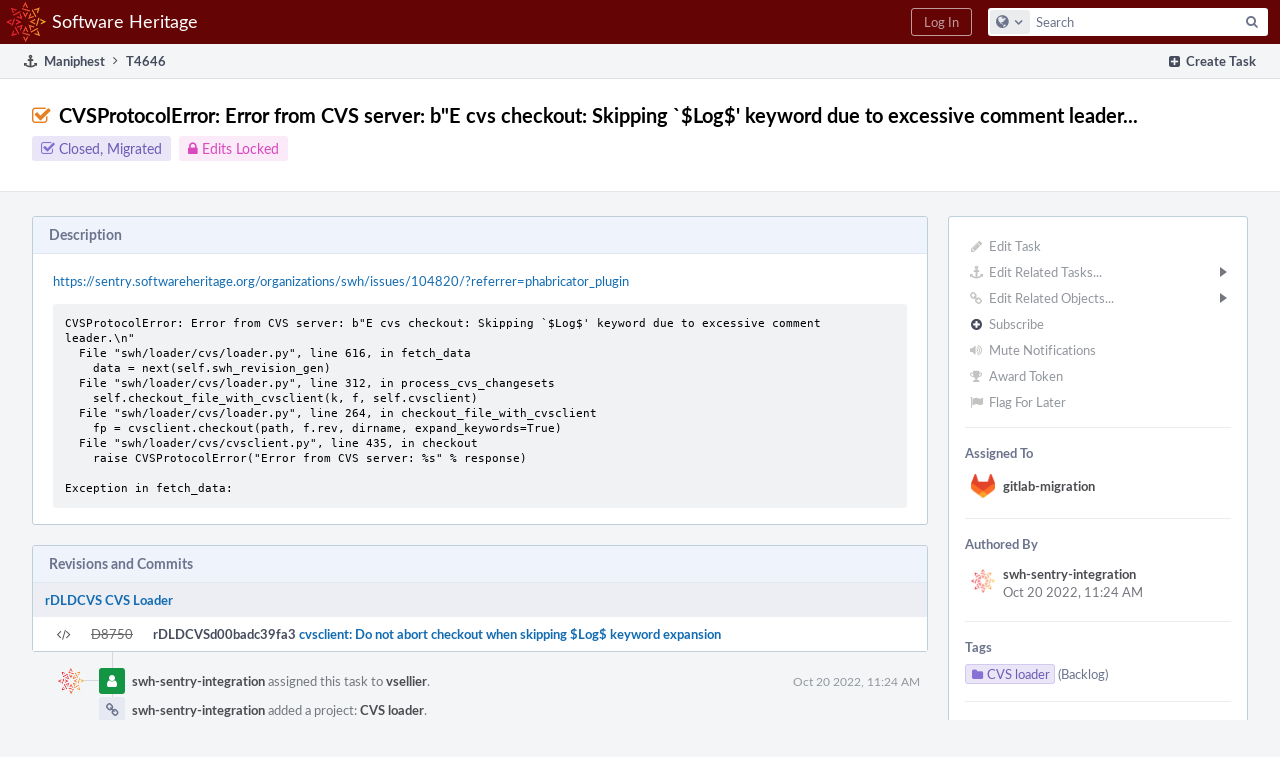

--- FILE ---
content_type: text/html; charset=UTF-8
request_url: https://forge.softwareheritage.org/T4646
body_size: 7188
content:
<!DOCTYPE html><html><head><meta charset="UTF-8" /><title>⚓ T4646 CVSProtocolError: Error from CVS server: b&quot;E cvs checkout: Skipping `$Log$&#039; keyword due to excessive comment leader...</title><meta name="viewport" content="width=device-width, initial-scale=1, user-scalable=no" /><link rel="mask-icon" color="#3D4B67" href="https://forge.softwareheritage.org/res/phabricator/db699fe1/rsrc/favicons/mask-icon.svg" /><link rel="apple-touch-icon" sizes="76x76" href="https://forge.softwareheritage.org/file/data/r2bsqack3dpcx4l3gh5r/PHID-FILE-3zdwpt2rp4xkkq3y7cna/favicon" /><link rel="apple-touch-icon" sizes="120x120" href="https://forge.softwareheritage.org/file/data/lkd5w7ayyasqz7iwa7hb/PHID-FILE-bvmublej42t2z6cdeqo5/favicon" /><link rel="apple-touch-icon" sizes="152x152" href="https://forge.softwareheritage.org/file/data/3ow4c6uhipxfnz2hmixg/PHID-FILE-jyb6vnjvxlm4xkihnzl3/favicon" /><link rel="icon" id="favicon" href="https://forge.softwareheritage.org/file/data/dvdwwd2yxcy37isps5og/PHID-FILE-wz7kp5jkqhr2qzgvodal/favicon" /><meta name="referrer" content="no-referrer" /><link rel="stylesheet" type="text/css" href="https://forge.softwareheritage.org/res/defaultX/phabricator/937616c0/core.pkg.css" /><link rel="stylesheet" type="text/css" href="https://forge.softwareheritage.org/res/defaultX/phabricator/35995d6d/maniphest.pkg.css" /><script type="text/javascript" src="https://forge.softwareheritage.org/res/defaultX/phabricator/98e6504a/rsrc/externals/javelin/core/init.js"></script></head><body class="device-desktop platform-mac phui-theme-red"><div class="main-page-frame" id="main-page-frame"><div id="phabricator-standard-page" class="phabricator-standard-page"><div class="phabricator-main-menu phabricator-main-menu-background" id="UQ0_37"><a class=" phabricator-core-user-menu phabricator-core-user-mobile-menu" href="#" role="button" data-sigil="phui-dropdown-menu" data-meta="0_65"><span class="aural-only">Page Menu</span><span class="visual-only phui-icon-view phui-font-fa fa-bars" data-meta="0_66" aria-hidden="true"></span><span class="caret"></span></a><a class="phabricator-main-menu-search-button phabricator-expand-application-menu" data-sigil="jx-toggle-class" data-meta="0_64"><span class="phabricator-menu-button-icon phui-icon-view phui-font-fa fa-search" id="UQ0_48"></span></a><a class="phabricator-main-menu-brand" href="/"><span class="aural-only">Home</span><span class="phabricator-main-menu-eye" style="background-size: 40px 40px; background-position: 0 0; background-image: url(https://forge.softwareheritage.org/file/data/hmbk63f4p6zwfl57a4fj/PHID-FILE-4mnd4xtxhjwhx2yz2usi/logo)"></span><span class="phabricator-wordmark">Software Heritage</span></a><ul class="phui-list-view phabricator-search-menu"><li class="phui-list-item-view phui-list-item-type-link phabricator-main-menu-search"><div class="" data-sigil=""><form action="/search/" method="POST"><input type="hidden" name="__csrf__" value="B@6ek4zgb78d8ff161db9f03fd" /><input type="hidden" name="__form__" value="1" /><div class="phabricator-main-menu-search-container"><input type="text" name="query" id="UQ0_49" autocomplete="off" autocorrect="off" autocapitalize="off" spellcheck="false" /><button id="UQ0_51" class="phui-icon-view phui-font-fa fa-search"><span class="aural-only">Search</span></button><button class="button dropdown has-icon phui-button-default phabricator-main-menu-search-dropdown" id="UQ0_52" data-sigil="global-search-dropdown" data-meta="0_67"><span class="aural-only">Configure Global Search</span><span class="visual-only phui-icon-view phui-font-fa fa-globe" data-sigil="global-search-dropdown-icon" data-meta="0_68" aria-hidden="true"></span><span class="caret"></span></button><input type="hidden" name="search:scope" value="all" data-sigil="global-search-dropdown-input" /><input type="hidden" id="UQ0_53" name="search:application" value="PhabricatorManiphestApplication" data-sigil="global-search-dropdown-app" /><input type="hidden" name="search:primary" value="true" /><div id="UQ0_50" class="phabricator-main-menu-search-target"></div></div></form></div></li></ul><a class=" phabricator-core-login-button" href="/auth/start/?next=%2FT4646" role="button"><div class="phui-button-text">Log In</div></a></div><div id="phabricator-standard-page-body" class="phabricator-standard-page-body"><div class="phui-crumbs-view phui-crumbs-border"><div class="phui-crumbs-actions"><a href="/maniphest/task/edit/nocreate/" class="phui-crumbs-action" data-sigil="workflow"><span class="visual-only phui-icon-view phui-font-fa fa-plus-square" data-meta="0_69" aria-hidden="true"></span><span class="phui-crumbs-action-name">Create Task</span></a></div><a href="/maniphest/" class="phui-crumb-view phui-crumb-has-icon"><span class="visual-only phui-icon-view phui-font-fa fa-anchor" data-meta="0_70" aria-hidden="true"></span><span class="phui-crumb-name"> Maniphest</span> </a><span class="visual-only phui-icon-view phui-font-fa fa-angle-right phui-crumb-divider phui-crumb-view" data-meta="0_71" aria-hidden="true"></span><span class="phui-crumb-view phabricator-last-crumb"><span class="phui-crumb-name"> T4646</span> </span></div><div class="phui-two-column-view phui-side-column-right "><div class="phui-two-column-container"><div class="phui-two-column-header"><div class="phui-header-shell phui-header-tall "><h1 class="phui-header-view"><div class="phui-header-row"><div class="phui-header-col2"><span class="phui-header-header"><span class="visual-only phui-icon-view phui-font-fa fa-check-square-o orange phui-header-icon" data-meta="0_60" aria-hidden="true"></span>CVSProtocolError: Error from CVS server: b&quot;E cvs checkout: Skipping `$Log$&#039; keyword due to excessive comment leader...</span><div class="phui-header-subheader"><span class="phui-tag-view phui-tag-type-shade phui-tag-indigo phui-tag-shade phui-tag-icon-view "><span class="phui-tag-core "><span class="visual-only phui-icon-view phui-font-fa fa-check-square-o" data-meta="0_63" aria-hidden="true"></span>Closed, Migrated</span></span><span class="policy-header-callout policy-adjusted-locked"><span class="visual-only phui-icon-view phui-font-fa fa-lock" data-meta="0_62" aria-hidden="true"></span><a class="policy-link" href="/policy/explain/PHID-TASK-tpsc66f7eydclqphzvkt/view/" data-sigil="workflow">Edits Locked</a></span></div></div><div class="phui-header-col3"><div class="phui-header-action-links"><a class="button button-grey has-icon has-text phui-button-default phui-mobile-menu msl phui-header-action-link" href="#" role="button" data-sigil="phui-dropdown-menu" data-meta="0_58"><span class="visual-only phui-icon-view phui-font-fa fa-bars" data-meta="0_59" aria-hidden="true"></span><div class="phui-button-text">Actions</div></a></div></div></div></h1></div></div><div class="phui-two-column-content"><div class="phui-two-column-row grouped"><div class="phui-side-column"><div class=""><div class="phui-box phui-box-border phui-object-box mlt mll mlr phui-two-column-properties"><ul class="phabricator-action-list-view " id="UQ0_0"><li id="UQ0_8" class="phabricator-action-view phabricator-action-view-disabled phabricator-action-view-href action-has-icon" style=""><a href="/maniphest/task/edit/4646/" class="phabricator-action-view-item" data-sigil="workflow"><span class="visual-only phui-icon-view phui-font-fa fa-pencil grey phabricator-action-view-icon" data-meta="0_39" aria-hidden="true"></span>Edit Task</a></li><li id="UQ0_15" class="phabricator-action-view phabricator-action-view-disabled phabricator-action-view-submenu phabricator-action-view-href action-has-icon" style="" data-sigil="phui-submenu" data-meta="0_41"><a href="#" class="phabricator-action-view-item" data-sigil="keep-open"><span class="visual-only phui-icon-view phui-font-fa fa-anchor grey phabricator-action-view-icon" data-meta="0_40" aria-hidden="true"></span>Edit Related Tasks...<span class="caret-right" id="UQ0_9"></span></a></li><li id="UQ0_10" class="phabricator-action-view phabricator-action-view-disabled phabricator-action-view-href action-has-icon" style="display: none; margin-left: 16px;"><a href="/maniphest/task/subtask/4646/" class="phabricator-action-view-item" data-sigil="workflow"><span class="visual-only phui-icon-view phui-font-fa fa-level-down grey phabricator-action-view-icon" data-meta="0_42" aria-hidden="true"></span>Create Subtask</a></li><li id="UQ0_11" class="phabricator-action-view phabricator-action-view-disabled phabricator-action-view-href action-has-icon" style="display: none; margin-left: 16px;"><a href="/search/rel/task.has-parent/PHID-TASK-tpsc66f7eydclqphzvkt/" class="phabricator-action-view-item" data-sigil="workflow"><span class="visual-only phui-icon-view phui-font-fa fa-chevron-circle-up grey phabricator-action-view-icon" data-meta="0_43" aria-hidden="true"></span>Edit Parent Tasks</a></li><li id="UQ0_12" class="phabricator-action-view phabricator-action-view-disabled phabricator-action-view-href action-has-icon" style="display: none; margin-left: 16px;"><a href="/search/rel/task.has-subtask/PHID-TASK-tpsc66f7eydclqphzvkt/" class="phabricator-action-view-item" data-sigil="workflow"><span class="visual-only phui-icon-view phui-font-fa fa-chevron-circle-down grey phabricator-action-view-icon" data-meta="0_44" aria-hidden="true"></span>Edit Subtasks</a></li><li id="UQ0_13" class="phabricator-action-view phabricator-action-view-disabled phabricator-action-view-href action-has-icon" style="display: none; margin-left: 16px;"><a href="/search/rel/task.merge-in/PHID-TASK-tpsc66f7eydclqphzvkt/" class="phabricator-action-view-item" data-sigil="workflow"><span class="visual-only phui-icon-view phui-font-fa fa-compress grey phabricator-action-view-icon" data-meta="0_45" aria-hidden="true"></span>Merge Duplicates In</a></li><li id="UQ0_14" class="phabricator-action-view phabricator-action-view-disabled phabricator-action-view-href action-has-icon" style="display: none; margin-left: 16px;"><a href="/search/rel/task.close-as-duplicate/PHID-TASK-tpsc66f7eydclqphzvkt/" class="phabricator-action-view-item" data-sigil="workflow"><span class="visual-only phui-icon-view phui-font-fa fa-times grey phabricator-action-view-icon" data-meta="0_46" aria-hidden="true"></span>Close As Duplicate</a></li><li id="UQ0_25" class="phabricator-action-view phabricator-action-view-disabled phabricator-action-view-submenu phabricator-action-view-href action-has-icon" style="" data-sigil="phui-submenu" data-meta="0_48"><a href="#" class="phabricator-action-view-item" data-sigil="keep-open"><span class="visual-only phui-icon-view phui-font-fa fa-link grey phabricator-action-view-icon" data-meta="0_47" aria-hidden="true"></span>Edit Related Objects...<span class="caret-right" id="UQ0_21"></span></a></li><li id="UQ0_22" class="phabricator-action-view phabricator-action-view-disabled phabricator-action-view-href action-has-icon" style="display: none; margin-left: 16px;"><a href="/search/rel/task.has-commit/PHID-TASK-tpsc66f7eydclqphzvkt/" class="phabricator-action-view-item" data-sigil="workflow"><span class="visual-only phui-icon-view phui-font-fa fa-code grey phabricator-action-view-icon" data-meta="0_49" aria-hidden="true"></span>Edit Commits</a></li><li id="UQ0_23" class="phabricator-action-view phabricator-action-view-disabled phabricator-action-view-href action-has-icon" style="display: none; margin-left: 16px;"><a href="/search/rel/task.has-mock/PHID-TASK-tpsc66f7eydclqphzvkt/" class="phabricator-action-view-item" data-sigil="workflow"><span class="visual-only phui-icon-view phui-font-fa fa-camera-retro grey phabricator-action-view-icon" data-meta="0_50" aria-hidden="true"></span>Edit Mocks</a></li><li id="UQ0_24" class="phabricator-action-view phabricator-action-view-disabled phabricator-action-view-href action-has-icon" style="display: none; margin-left: 16px;"><a href="/search/rel/task.has-revision/PHID-TASK-tpsc66f7eydclqphzvkt/" class="phabricator-action-view-item" data-sigil="workflow"><span class="visual-only phui-icon-view phui-font-fa fa-cog grey phabricator-action-view-icon" data-meta="0_51" aria-hidden="true"></span>Edit Revisions</a></li><li id="UQ0_30" class="phabricator-action-view phabricator-action-view-disabled phabricator-action-view-href action-has-icon" style=""><form action="/subscriptions/add/PHID-TASK-tpsc66f7eydclqphzvkt/" method="POST" data-sigil="workflow"><input type="hidden" name="__csrf__" value="B@6ek4zgb78d8ff161db9f03fd" /><input type="hidden" name="__form__" value="1" /><button class="phabricator-action-view-item"><span class="visual-only phui-icon-view phui-font-fa fa-plus-circle grey phabricator-action-view-icon" data-meta="0_52" aria-hidden="true"></span>Subscribe</button></form></li><li id="UQ0_32" class="phabricator-action-view phabricator-action-view-disabled phabricator-action-view-href action-has-icon" style=""><a href="/subscriptions/mute/PHID-TASK-tpsc66f7eydclqphzvkt/" class="phabricator-action-view-item" data-sigil="workflow"><span class="visual-only phui-icon-view phui-font-fa fa-volume-up grey phabricator-action-view-icon" data-meta="0_53" aria-hidden="true"></span>Mute Notifications</a></li><li id="UQ0_34" class="phabricator-action-view phabricator-action-view-disabled phabricator-action-view-href action-has-icon" style=""><a href="/token/give/PHID-TASK-tpsc66f7eydclqphzvkt/" class="phabricator-action-view-item" data-sigil="workflow"><span class="visual-only phui-icon-view phui-font-fa fa-trophy grey phabricator-action-view-icon" data-meta="0_54" aria-hidden="true"></span>Award Token</a></li><li id="UQ0_36" class="phabricator-action-view phabricator-action-view-disabled phabricator-action-view-href action-has-icon" style=""><a href="/flag/edit/PHID-TASK-tpsc66f7eydclqphzvkt/" class="phabricator-action-view-item" data-sigil="workflow"><span class="visual-only phui-icon-view phui-font-fa fa-flag grey phabricator-action-view-icon" data-meta="0_55" aria-hidden="true"></span>Flag For Later</a></li></ul><div class="phui-curtain-panel "><div class="phui-curtain-panel-header">Assigned To</div><div class="phui-curtain-panel-body"><div class="phui-curtain-object-ref-list-view "><div class="phui-curtain-object-ref-view "><table><tbody><tr class="phui-curtain-object-ref-view-without-content"><td class="phui-curtain-object-ref-view-image-cell"><a style="background-image: url(https://forge.softwareheritage.org/file/data/mia4fwmt7e227iatxg52/PHID-FILE-q5xbt5vfasrf4mgi2njf/profile)" href="/p/gitlab-migration/" class="visual-only" aria-hidden="true"></a></td><td class="phui-curtain-object-ref-view-title-cell"><a href="/p/gitlab-migration/" class="phui-handle phui-link-person">gitlab-migration</a></td></tr></tbody></table></div></div></div></div><div class="phui-curtain-panel "><div class="phui-curtain-panel-header">Authored By</div><div class="phui-curtain-panel-body"><div class="phui-curtain-object-ref-list-view "><div class="phui-curtain-object-ref-view "><table><tbody><tr class="phui-curtain-object-ref-view-with-content"><td rowspan="2" class="phui-curtain-object-ref-view-image-cell"><a style="background-image: url(https://forge.softwareheritage.org/file/data/memsn4uabcazeunn3u4z/PHID-FILE-h7ub2qxrvnolgmealfqx/profile)" href="/p/swh-sentry-integration/" class="visual-only" aria-hidden="true"></a></td><td class="phui-curtain-object-ref-view-title-cell"><a href="/p/swh-sentry-integration/" class="phui-handle phui-link-person">swh-sentry-integration</a></td></tr><tr><td class="phui-curtain-object-ref-view-epoch-cell"><span class="screen-only">Oct 20 2022, 11:24 AM</span><span class="print-only" aria-hidden="true">2022-10-20 11:24:08 (UTC+2)</span></td></tr></tbody></table></div></div></div></div><div class="phui-curtain-panel "><div class="phui-curtain-panel-header">Tags</div><div class="phui-curtain-panel-body"><ul class="phabricator-handle-tag-list "><li class="phabricator-handle-tag-list-item"><a href="/tag/cvs_loader/" class="phui-tag-view phui-tag-type-shade phui-tag-indigo phui-tag-shade phui-tag-icon-view " data-sigil="hovercard" data-meta="0_57"><span class="phui-tag-core "><span class="visual-only phui-icon-view phui-font-fa fa-folder" data-meta="0_56" aria-hidden="true"></span>CVS loader</span></a> <a href="/project/board/166/" class="maniphest-board-link">(Backlog)</a></li></ul></div></div><div class="phui-curtain-panel "><div class="phui-curtain-panel-header">Subscribers</div><div class="phui-curtain-panel-body"><div class="phui-curtain-object-ref-list-view "><div class="phui-curtain-object-ref-view "><table><tbody><tr class="phui-curtain-object-ref-view-without-content"><td class="phui-curtain-object-ref-view-image-cell"><a style="background-image: url(https://forge.softwareheritage.org/file/data/yxiavw7sm767556t2i6y/PHID-FILE-kztgeox34onpyu63qitr/profile)" href="/p/anlambert/" class="visual-only" aria-hidden="true"></a></td><td class="phui-curtain-object-ref-view-title-cell"><a href="/p/anlambert/" class="phui-handle phui-link-person">anlambert</a></td></tr></tbody></table></div><div class="phui-curtain-object-ref-view "><table><tbody><tr class="phui-curtain-object-ref-view-without-content"><td class="phui-curtain-object-ref-view-image-cell"><a style="background-image: url(https://forge.softwareheritage.org/file/data/mia4fwmt7e227iatxg52/PHID-FILE-q5xbt5vfasrf4mgi2njf/profile)" href="/p/gitlab-migration/" class="visual-only" aria-hidden="true"></a></td><td class="phui-curtain-object-ref-view-title-cell"><a href="/p/gitlab-migration/" class="phui-handle phui-link-person">gitlab-migration</a></td></tr></tbody></table></div><div class="phui-curtain-object-ref-view "><table><tbody><tr class="phui-curtain-object-ref-view-without-content"><td class="phui-curtain-object-ref-view-image-cell"><a style="background-image: url(https://forge.softwareheritage.org/file/data/memsn4uabcazeunn3u4z/PHID-FILE-h7ub2qxrvnolgmealfqx/profile)" href="/p/swh-sentry-integration/" class="visual-only" aria-hidden="true"></a></td><td class="phui-curtain-object-ref-view-title-cell"><a href="/p/swh-sentry-integration/" class="phui-handle phui-link-person">swh-sentry-integration</a></td></tr></tbody></table></div><div class="phui-curtain-object-ref-view "><table><tbody><tr class="phui-curtain-object-ref-view-without-content"><td class="phui-curtain-object-ref-view-image-cell"><a style="background-image: url(https://forge.softwareheritage.org/file/data/zjvxo3pbemm6vgamvb4h/PHID-FILE-y5hogcpycdmagdrxealp/3ba984-alphanumeric_lato-dark_V.png-255%2C255%2C255%2C0.4.png)" href="/p/vsellier/" class="visual-only" aria-hidden="true"></a></td><td class="phui-curtain-object-ref-view-title-cell"><a href="/p/vsellier/" class="phui-handle phui-link-person">vsellier</a></td></tr></tbody></table></div></div></div></div></div></div></div><div class="phui-main-column"><div class="phui-box phui-box-border phui-object-box mlt mll mlr phui-box-blue-property "><div class="phui-header-shell "><h1 class="phui-header-view"><div class="phui-header-row"><div class="phui-header-col2"><span class="phui-header-header">Description</span></div><div class="phui-header-col3"></div></div></h1></div><div class="phui-property-list-section"><div class="phui-property-list-text-content"><div class="phabricator-remarkup"><div class="phabricator-remarkup"><p><a href="https://sentry.softwareheritage.org/organizations/swh/issues/104820/?referrer=phabricator_plugin" class="remarkup-link" target="_blank" rel="noreferrer">https://sentry.softwareheritage.org/organizations/swh/issues/104820/?referrer=phabricator_plugin</a></p>

<div class="remarkup-code-block" data-code-lang="text" data-sigil="remarkup-code-block"><pre class="remarkup-code">CVSProtocolError: Error from CVS server: b&quot;E cvs checkout: Skipping `$Log$&#039; keyword due to excessive comment leader.\n&quot;
  File &quot;swh/loader/cvs/loader.py&quot;, line 616, in fetch_data
    data = next(self.swh_revision_gen)
  File &quot;swh/loader/cvs/loader.py&quot;, line 312, in process_cvs_changesets
    self.checkout_file_with_cvsclient(k, f, self.cvsclient)
  File &quot;swh/loader/cvs/loader.py&quot;, line 264, in checkout_file_with_cvsclient
    fp = cvsclient.checkout(path, f.rev, dirname, expand_keywords=True)
  File &quot;swh/loader/cvs/cvsclient.py&quot;, line 435, in checkout
    raise CVSProtocolError(&quot;Error from CVS server: %s&quot; % response)

Exception in fetch_data:</pre></div></div></div></div></div></div><div class="phui-box phui-box-border phui-object-box mlt mll mlr phui-object-box-collapsed phui-box-blue-property "><div class="phui-header-shell "><h1 class="phui-header-view"><div class="phui-header-row"><div class="phui-header-col2"><span class="phui-header-header">Revisions and Commits</span></div><div class="phui-header-col3"></div></div></h1></div><div class="aphront-table-wrap"><table class="aphront-table-view"><tr class="alt"><td class="row-divider" colspan="4"><a href="/source/swh-loader-cvs/" class="phui-handle">rDLDCVS CVS Loader</a></td></tr><tr><td class="indent center aphront-table-view-nodevice"><span class="visual-only phui-icon-view phui-font-fa fa-code" data-meta="0_2" aria-hidden="true"></span></td><td class="aphront-table-view-nodevice"><a href="/D8750" class="phui-handle handle-status-closed" data-sigil="hovercard" data-meta="0_1">D8750</a></td><td class="wide pri object-link"><span class="object-name">rDLDCVSd00badc39fa3</span> <a href="/rDLDCVSd00badc39fa306b2032bbca3d2c3ccd0a98c518f" data-sigil="hovercard" data-meta="0_0">cvsclient: Do not abort checkout when skipping $Log$ keyword expansion</a></td></tr></table></div></div><div class="phui-timeline-view" id="UQ0_2"><h3 class="aural-only">Event Timeline</h3><div class="phui-timeline-event-view phui-timeline-spacer"></div><div class="phui-timeline-shell phui-timeline-green" data-sigil="transaction anchor-container" data-meta="0_12"><div class="phui-timeline-event-view phui-timeline-minor-event"><div class="phui-timeline-content"><a style="background-image: url(https://forge.softwareheritage.org/file/data/memsn4uabcazeunn3u4z/PHID-FILE-h7ub2qxrvnolgmealfqx/profile)" class="visual-only phui-timeline-image" href="/p/swh-sentry-integration/" aria-hidden="true"></a><div class="phui-timeline-wedge" style=""></div><div class="phui-timeline-group"><a name="97653" id="97653" class="phabricator-anchor-view"></a><div class="phui-timeline-title phui-timeline-title-with-icon"><span class="phui-timeline-icon-fill fill-has-color phui-timeline-icon-fill-green"><span class="visual-only phui-icon-view phui-font-fa fa-user phui-timeline-icon" data-meta="0_9" aria-hidden="true"></span></span><a href="/p/swh-sentry-integration/" class="phui-handle phui-link-person">swh-sentry-integration</a> assigned this task to <a href="/p/vsellier/" class="phui-handle phui-link-person">vsellier</a>.<span class="phui-timeline-extra"><a href="#97653" data-sigil="has-tooltip" data-meta="0_8"><span class="screen-only">Oct 20 2022, 11:24 AM</span><span class="print-only" aria-hidden="true">2022-10-20 11:24:08 (UTC+2)</span></a></span></div><div class="phui-timeline-title phui-timeline-title-with-icon"><span class="phui-timeline-icon-fill"><span class="visual-only phui-icon-view phui-font-fa fa-link phui-timeline-icon" data-meta="0_10" aria-hidden="true"></span></span><a href="/p/swh-sentry-integration/" class="phui-handle phui-link-person">swh-sentry-integration</a> added a project: <a href="/tag/cvs_loader/" class="phui-handle">CVS loader</a>.</div><div class="phui-timeline-title phui-timeline-title-with-icon"><span class="phui-timeline-icon-fill"><span class="visual-only phui-icon-view phui-font-fa fa-user-plus phui-timeline-icon" data-meta="0_11" aria-hidden="true"></span></span><a href="/p/swh-sentry-integration/" class="phui-handle phui-link-person">swh-sentry-integration</a> added a subscriber: <a href="/p/swh-sentry-integration/" class="phui-handle phui-link-person" data-sigil="hovercard" data-meta="0_3">swh-sentry-integration</a>.</div></div></div></div></div><div class="phui-timeline-event-view phui-timeline-spacer"></div><div class="phui-timeline-shell phui-timeline-black" data-sigil="transaction anchor-container" data-meta="0_16"><div class="phui-timeline-event-view phui-timeline-minor-event"><div class="phui-timeline-content"><a style="background-image: url(https://forge.softwareheritage.org/file/data/zjvxo3pbemm6vgamvb4h/PHID-FILE-y5hogcpycdmagdrxealp/3ba984-alphanumeric_lato-dark_V.png-255%2C255%2C255%2C0.4.png)" class="visual-only phui-timeline-image" href="/p/vsellier/" aria-hidden="true"></a><div class="phui-timeline-wedge" style=""></div><div class="phui-timeline-group"><a name="97654" id="97654" class="phabricator-anchor-view"></a><div class="phui-timeline-title phui-timeline-title-with-icon"><span class="phui-timeline-icon-fill fill-has-color phui-timeline-icon-fill-black"><span class="visual-only phui-icon-view phui-font-fa fa-user phui-timeline-icon" data-meta="0_14" aria-hidden="true"></span></span><a href="/p/vsellier/" class="phui-handle phui-link-person">vsellier</a> removed <a href="/p/vsellier/" class="phui-handle phui-link-person">vsellier</a> as the assignee of this task.<span class="phui-timeline-extra"><a href="#97654" data-sigil="has-tooltip" data-meta="0_13"><span class="screen-only">Oct 20 2022, 11:24 AM</span><span class="print-only" aria-hidden="true">2022-10-20 11:24:36 (UTC+2)</span></a></span></div><div class="phui-timeline-title phui-timeline-title-with-icon"><span class="phui-timeline-icon-fill"><span class="visual-only phui-icon-view phui-font-fa fa-user-plus phui-timeline-icon" data-meta="0_15" aria-hidden="true"></span></span><a href="/p/vsellier/" class="phui-handle phui-link-person">vsellier</a> added a subscriber: <a href="/p/vsellier/" class="phui-handle phui-link-person" data-sigil="hovercard" data-meta="0_4">vsellier</a>.</div></div></div></div></div><div class="phui-timeline-event-view phui-timeline-spacer"></div><div class="phui-timeline-shell phui-timeline-green" data-sigil="transaction anchor-container" data-meta="0_19"><div class="phui-timeline-event-view phui-timeline-minor-event"><div class="phui-timeline-content"><a style="background-image: url(https://forge.softwareheritage.org/file/data/yxiavw7sm767556t2i6y/PHID-FILE-kztgeox34onpyu63qitr/profile)" class="visual-only phui-timeline-image" href="/p/anlambert/" aria-hidden="true"></a><div class="phui-timeline-wedge" style=""></div><div class="phui-timeline-group"><a name="97656" id="97656" class="phabricator-anchor-view"></a><div class="phui-timeline-title phui-timeline-title-with-icon"><span class="phui-timeline-icon-fill fill-has-color phui-timeline-icon-fill-green"><span class="visual-only phui-icon-view phui-font-fa fa-arrow-right phui-timeline-icon" data-meta="0_18" aria-hidden="true"></span></span><a href="/p/anlambert/" class="phui-handle phui-link-person">anlambert</a> triaged this task as <span class="phui-timeline-value">Normal</span> priority.<span class="phui-timeline-extra"><a href="#97656" data-sigil="has-tooltip" data-meta="0_17"><span class="screen-only">Oct 20 2022, 1:20 PM</span><span class="print-only" aria-hidden="true">2022-10-20 13:20:40 (UTC+2)</span></a></span></div></div></div></div></div><div class="phui-timeline-event-view phui-timeline-spacer"></div><div class="phui-timeline-shell" data-sigil="transaction anchor-container" data-meta="0_22"><div class="phui-timeline-event-view phui-timeline-minor-event"><div class="phui-timeline-content"><a style="background-image: url(https://forge.softwareheritage.org/file/data/yxiavw7sm767556t2i6y/PHID-FILE-kztgeox34onpyu63qitr/profile)" class="visual-only phui-timeline-image" href="/p/anlambert/" aria-hidden="true"></a><div class="phui-timeline-wedge" style=""></div><div class="phui-timeline-group"><a name="97668" id="97668" class="phabricator-anchor-view"></a><div class="phui-timeline-title phui-timeline-title-with-icon"><span class="phui-timeline-icon-fill"><span class="visual-only phui-icon-view phui-font-fa fa-link phui-timeline-icon" data-meta="0_21" aria-hidden="true"></span></span><a href="/p/anlambert/" class="phui-handle phui-link-person">anlambert</a> added a revision: <a href="/D8750" class="phui-handle handle-status-closed">D8750: cvsclient: Do not abort checkout when skipping $Log$ keyword expansion</a>.<span class="phui-timeline-extra"><a href="#97668" data-sigil="has-tooltip" data-meta="0_20"><span class="screen-only">Oct 20 2022, 3:00 PM</span><span class="print-only" aria-hidden="true">2022-10-20 15:00:04 (UTC+2)</span></a></span></div></div></div></div></div><div class="phui-timeline-event-view phui-timeline-spacer"></div><div class="phui-timeline-shell phui-timeline-indigo" data-sigil="transaction anchor-container" data-meta="0_27"><div class="phui-timeline-event-view phui-timeline-minor-event"><div class="phui-timeline-content"><a style="background-image: url(https://forge.softwareheritage.org/file/data/yxiavw7sm767556t2i6y/PHID-FILE-kztgeox34onpyu63qitr/profile)" class="visual-only phui-timeline-image" href="/p/anlambert/" aria-hidden="true"></a><div class="phui-timeline-wedge" style=""></div><div class="phui-timeline-group"><a name="97714" id="97714" class="phabricator-anchor-view"></a><div class="phui-timeline-title phui-timeline-title-with-icon"><span class="phui-timeline-icon-fill fill-has-color phui-timeline-icon-fill-indigo"><span class="visual-only phui-icon-view phui-font-fa fa-check-square-o phui-timeline-icon" data-meta="0_24" aria-hidden="true"></span></span><a href="/p/anlambert/" class="phui-handle phui-link-person">anlambert</a> closed this task as <span class="phui-timeline-value">Resolved</span> by committing <a href="/rDLDCVSd00badc39fa306b2032bbca3d2c3ccd0a98c518f" class="phui-handle">rDLDCVSd00badc39fa3: cvsclient: Do not abort checkout when skipping $Log$ keyword expansion</a>.<span class="phui-timeline-extra"><a href="#97714" data-sigil="has-tooltip" data-meta="0_23"><span class="screen-only">Oct 21 2022, 10:45 AM</span><span class="print-only" aria-hidden="true">2022-10-21 10:45:09 (UTC+2)</span></a></span></div><div class="phui-timeline-title phui-timeline-title-with-icon"><span class="phui-timeline-icon-fill fill-has-color phui-timeline-icon-fill-green"><span class="visual-only phui-icon-view phui-font-fa fa-user phui-timeline-icon" data-meta="0_25" aria-hidden="true"></span></span><a href="/p/anlambert/" class="phui-handle phui-link-person">anlambert</a> claimed this task.</div><div class="phui-timeline-title phui-timeline-title-with-icon"><span class="phui-timeline-icon-fill"><span class="visual-only phui-icon-view phui-font-fa fa-link phui-timeline-icon" data-meta="0_26" aria-hidden="true"></span></span><a href="/p/anlambert/" class="phui-handle phui-link-person">anlambert</a> added a commit: <a href="/rDLDCVSd00badc39fa306b2032bbca3d2c3ccd0a98c518f" class="phui-handle">rDLDCVSd00badc39fa3: cvsclient: Do not abort checkout when skipping $Log$ keyword expansion</a>.</div></div></div></div></div><div class="phui-timeline-event-view phui-timeline-spacer"></div><div class="phui-timeline-shell phui-timeline-indigo" data-sigil="transaction anchor-container" data-meta="0_38"><div class="phui-timeline-event-view phui-timeline-major-event"><div class="phui-timeline-content"><a style="background-image: url(https://forge.softwareheritage.org/file/data/mia4fwmt7e227iatxg52/PHID-FILE-q5xbt5vfasrf4mgi2njf/profile)" class="visual-only phui-timeline-image" href="/p/gitlab-migration/" aria-hidden="true"></a><div class="phui-timeline-wedge" style=""></div><div class="phui-timeline-group"><div class="phui-timeline-inner-content"><a name="107299" id="107299" class="phabricator-anchor-view"></a><div class="phui-timeline-title phui-timeline-title-with-icon phui-timeline-title-with-menu"><span class="phui-timeline-icon-fill fill-has-color phui-timeline-icon-fill-indigo"><span class="visual-only phui-icon-view phui-font-fa fa-check-square-o phui-timeline-icon" data-meta="0_35" aria-hidden="true"></span></span><a href="/p/gitlab-migration/" class="phui-handle phui-link-person">gitlab-migration</a> changed the task status from <span class="phui-timeline-value">Resolved</span> to <span class="phui-timeline-value">Migrated</span>.<span class="phui-timeline-extra"><a href="#107299" data-sigil="has-tooltip" data-meta="0_34"><span class="screen-only">Jan 8 2023, 4:37 PM</span><span class="print-only" aria-hidden="true">2023-01-08 16:37:55 (UTC+1)</span></a></span></div><div class="phui-timeline-title phui-timeline-title-with-icon phui-timeline-title-with-menu"><span class="phui-timeline-icon-fill fill-has-color phui-timeline-icon-fill-green"><span class="visual-only phui-icon-view phui-font-fa fa-user phui-timeline-icon" data-meta="0_36" aria-hidden="true"></span></span><a href="/p/gitlab-migration/" class="phui-handle phui-link-person">gitlab-migration</a> claimed this task.</div><div class="phui-timeline-title phui-timeline-title-with-icon phui-timeline-title-with-menu"><span class="phui-timeline-icon-fill"><span class="visual-only phui-icon-view phui-font-fa fa-user-plus phui-timeline-icon" data-meta="0_37" aria-hidden="true"></span></span><a href="/p/gitlab-migration/" class="phui-handle phui-link-person">gitlab-migration</a> added subscribers: <a href="/p/anlambert/" class="phui-handle phui-link-person" data-sigil="hovercard" data-meta="0_5">anlambert</a>, <a href="/p/gitlab-migration/" class="phui-handle phui-link-person" data-sigil="hovercard" data-meta="0_6">gitlab-migration</a>.</div><a href="#" class="phui-timeline-menu" aria-haspopup="true" aria-expanded="false" data-sigil="phui-dropdown-menu" data-meta="0_32"><span class="aural-only">Comment Actions</span><span class="visual-only phui-icon-view phui-font-fa fa-caret-down" data-meta="0_33" aria-hidden="true"></span></a><div class="phui-timeline-core-content"><span class="transaction-comment" data-sigil="transaction-comment" data-meta="0_7"><div class="phabricator-remarkup"><p><a href="https://gitlab.softwareheritage.org/swh/devel/swh-loader-cvs/-/issues/4646" class="remarkup-link" target="_blank" rel="noreferrer">This task has been migrated to GitLab.</a></p></div></span></div></div></div></div></div></div><div class="phui-timeline-event-view phui-timeline-spacer"></div><div class="phui-timeline-event-view the-worlds-end"></div></div></div></div></div><div class="phui-two-column-content phui-two-column-footer"></div></div></div><div class="phabricator-standard-page-footer grouped"><a href="https://www.softwareheritage.org/">About</a> · <a href="https://www.softwareheritage.org/community/developers/">Developer information</a> · <a href="https://www.softwareheritage.org/legal/">Legal</a></div></div></div></div><script type="text/javascript" src="https://forge.softwareheritage.org/res/defaultX/phabricator/adc34883/core.pkg.js"></script><data data-javelin-init-kind="merge" data-javelin-init-data="{&quot;block&quot;:0,&quot;data&quot;:[{&quot;hoverPHID&quot;:&quot;PHID-CMIT-2n2ugg2lqo4b5jtooojb&quot;},{&quot;hoverPHID&quot;:&quot;PHID-DREV-n322lgkxvlpwqkrrizf3&quot;},[],{&quot;hoverPHID&quot;:&quot;PHID-USER-rqbsd5cdthvs77wpu7hw&quot;},{&quot;hoverPHID&quot;:&quot;PHID-USER-ikyoxwcmjcon5su7twa4&quot;},{&quot;hoverPHID&quot;:&quot;PHID-USER-lcbauilf22n3pr7ujip2&quot;},{&quot;hoverPHID&quot;:&quot;PHID-USER-ca2tgdm3fuw25swbpp33&quot;},{&quot;phid&quot;:&quot;PHID-XACT-TASK-a7us7r67fo47vrx&quot;},{&quot;tip&quot;:&quot;Via Conduit&quot;},[],[],[],{&quot;phid&quot;:&quot;PHID-XACT-TASK-7k4w7xkwvl2wva4&quot;,&quot;anchor&quot;:&quot;97653&quot;},{&quot;tip&quot;:&quot;Via Web&quot;},[],[],{&quot;phid&quot;:&quot;PHID-XACT-TASK-s2av6qkc2fku2pb&quot;,&quot;anchor&quot;:&quot;97654&quot;},{&quot;tip&quot;:&quot;Via Web&quot;},[],{&quot;phid&quot;:&quot;PHID-XACT-TASK-ys7npfryonvozkj&quot;,&quot;anchor&quot;:&quot;97656&quot;},{&quot;tip&quot;:&quot;Via Conduit&quot;},[],{&quot;phid&quot;:&quot;PHID-XACT-TASK-ge4dbbqixbmp6x7&quot;,&quot;anchor&quot;:&quot;97668&quot;},{&quot;tip&quot;:&quot;Via Daemon&quot;},[],[],[],{&quot;phid&quot;:&quot;PHID-XACT-TASK-r577njd32hwdbxy&quot;,&quot;anchor&quot;:&quot;97714&quot;},{&quot;targetID&quot;:&quot;UQ0_1&quot;,&quot;uri&quot;:&quot;\/transactions\/quote\/PHID-XACT-TASK-a7us7r67fo47vrx\/&quot;,&quot;ref&quot;:&quot;T4646#107299&quot;},[],{&quot;anchor&quot;:&quot;107299&quot;},[],{&quot;items&quot;:&quot;\u003cul class=\&quot;phabricator-action-list-view \&quot;\u003e\u003cli id=\&quot;UQ0_4\&quot; class=\&quot;phabricator-action-view phabricator-action-view-href action-has-icon\&quot; style=\&quot;\&quot;\u003e\u003ca href=\&quot;#\&quot; class=\&quot;phabricator-action-view-item\&quot; data-sigil=\&quot;transaction-quote\&quot; data-meta=\&quot;0_28\&quot;\u003e\u003cspan class=\&quot;visual-only phui-icon-view phui-font-fa fa-quote-left phabricator-action-view-icon\&quot; data-meta=\&quot;0_29\&quot; aria-hidden=\&quot;true\&quot;\u003e\u003c\/span\u003eQuote Comment\u003c\/a\u003e\u003c\/li\u003e\u003cli id=\&quot;UQ0_6\&quot; class=\&quot;phabricator-action-view phabricator-action-view-href action-has-icon\&quot; style=\&quot;\&quot;\u003e\u003ca href=\&quot;\/transactions\/raw\/PHID-XACT-TASK-a7us7r67fo47vrx\/\&quot; class=\&quot;phabricator-action-view-item\&quot; data-sigil=\&quot;transaction-raw\&quot; data-meta=\&quot;0_30\&quot;\u003e\u003cspan class=\&quot;visual-only phui-icon-view phui-font-fa fa-code phabricator-action-view-icon\&quot; data-meta=\&quot;0_31\&quot; aria-hidden=\&quot;true\&quot;\u003e\u003c\/span\u003eView Raw Remarkup\u003c\/a\u003e\u003c\/li\u003e\u003c\/ul\u003e&quot;},[],{&quot;tip&quot;:&quot;Via Conduit&quot;},[],[],[],{&quot;phid&quot;:&quot;PHID-XACT-TASK-432tdvsb2w7j3hv&quot;,&quot;anchor&quot;:&quot;107299&quot;},[],[],{&quot;itemIDs&quot;:[&quot;UQ0_10&quot;,&quot;UQ0_11&quot;,&quot;UQ0_12&quot;,&quot;UQ0_13&quot;,&quot;UQ0_14&quot;],&quot;caretID&quot;:&quot;UQ0_9&quot;},[],[],[],[],[],[],{&quot;itemIDs&quot;:[&quot;UQ0_22&quot;,&quot;UQ0_23&quot;,&quot;UQ0_24&quot;],&quot;caretID&quot;:&quot;UQ0_21&quot;},[],[],[],[],[],[],[],[],{&quot;hoverPHID&quot;:&quot;PHID-PROJ-edrwj7dbwf5fef7yo5q5&quot;},{&quot;menuID&quot;:&quot;UQ0_0&quot;},[],[],[],[],[],{&quot;map&quot;:{&quot;UQ0_37&quot;:&quot;phabricator-search-menu-expanded&quot;,&quot;UQ0_48&quot;:&quot;menu-icon-selected&quot;}},{&quot;items&quot;:&quot;\u003cul class=\&quot;phabricator-action-list-view \&quot;\u003e\u003cli id=\&quot;UQ0_39\&quot; class=\&quot;phabricator-action-view phabricator-action-view-type-label\&quot; style=\&quot;\&quot;\u003e\u003cspan class=\&quot;phabricator-action-view-item\&quot;\u003eQueries\u003c\/span\u003e\u003c\/li\u003e\u003cli id=\&quot;UQ0_41\&quot; class=\&quot;phabricator-action-view phabricator-action-view-href phabricator-action-view-type-link\&quot; style=\&quot;\&quot;\u003e\u003ca href=\&quot;\/maniphest\/query\/open\/\&quot; class=\&quot;phabricator-action-view-item\&quot;\u003eOpen Tasks\u003c\/a\u003e\u003c\/li\u003e\u003cli id=\&quot;UQ0_43\&quot; class=\&quot;phabricator-action-view phabricator-action-view-href phabricator-action-view-type-link\&quot; style=\&quot;\&quot;\u003e\u003ca href=\&quot;\/maniphest\/query\/all\/\&quot; class=\&quot;phabricator-action-view-item\&quot;\u003eAll Tasks\u003c\/a\u003e\u003c\/li\u003e\u003cli id=\&quot;UQ0_45\&quot; class=\&quot;phabricator-action-view phabricator-action-view-type-label\&quot; style=\&quot;\&quot;\u003e\u003cspan class=\&quot;phabricator-action-view-item\&quot;\u003eSearch\u003c\/span\u003e\u003c\/li\u003e\u003cli id=\&quot;UQ0_47\&quot; class=\&quot;phabricator-action-view phabricator-action-view-href phabricator-action-view-type-link\&quot; style=\&quot;\&quot;\u003e\u003ca href=\&quot;\/maniphest\/query\/advanced\/\&quot; class=\&quot;phabricator-action-view-item\&quot;\u003eAdvanced Search\u003c\/a\u003e\u003c\/li\u003e\u003c\/ul\u003e&quot;},[],{&quot;items&quot;:[{&quot;name&quot;:&quot;Search&quot;},{&quot;icon&quot;:&quot;fa-globe&quot;,&quot;name&quot;:&quot;All Documents&quot;,&quot;value&quot;:&quot;all&quot;},{&quot;icon&quot;:&quot;fa-anchor&quot;,&quot;name&quot;:&quot;Current Application&quot;,&quot;value&quot;:&quot;application&quot;},{&quot;name&quot;:&quot;Saved Queries&quot;},{&quot;icon&quot;:&quot;fa-certificate&quot;,&quot;name&quot;:&quot;Open Documents&quot;,&quot;value&quot;:&quot;open&quot;},{&quot;icon&quot;:&quot;fa-certificate&quot;,&quot;name&quot;:&quot;Open Tasks&quot;,&quot;value&quot;:&quot;open-tasks&quot;},{&quot;name&quot;:&quot;More Options&quot;},{&quot;icon&quot;:&quot;fa-search-plus&quot;,&quot;name&quot;:&quot;Advanced Search&quot;,&quot;href&quot;:&quot;\/search\/query\/advanced\/&quot;},{&quot;icon&quot;:&quot;fa-book&quot;,&quot;name&quot;:&quot;User Guide: Search&quot;,&quot;href&quot;:&quot;https:\/\/secure.phabricator.com\/diviner\/find\/?name=Search%20User%20Guide&amp;type=article&amp;jump=1&quot;}],&quot;icon&quot;:&quot;fa-globe&quot;,&quot;value&quot;:&quot;all&quot;},[],[],[],[]]}"></data><data data-javelin-init-kind="behaviors" data-javelin-init-data="{&quot;refresh-csrf&quot;:[{&quot;tokenName&quot;:&quot;__csrf__&quot;,&quot;header&quot;:&quot;X-Phabricator-Csrf&quot;,&quot;viaHeader&quot;:&quot;X-Phabricator-Via&quot;,&quot;current&quot;:&quot;B@6ek4zgb78d8ff161db9f03fd&quot;}],&quot;history-install&quot;:[]}"></data><data data-javelin-init-kind="behaviors" data-javelin-init-data="{&quot;phui-hovercards&quot;:[],&quot;phabricator-transaction-list&quot;:[],&quot;phabricator-show-older-transactions&quot;:[{&quot;timelineID&quot;:&quot;UQ0_2&quot;,&quot;viewData&quot;:[]}],&quot;phabricator-watch-anchor&quot;:[],&quot;phabricator-tooltips&quot;:[],&quot;phui-dropdown-menu&quot;:[],&quot;phui-submenu&quot;:[],&quot;workflow&quot;:[],&quot;lightbox-attachments&quot;:[],&quot;aphront-form-disable-on-submit&quot;:[],&quot;toggle-class&quot;:[],&quot;phabricator-gesture&quot;:[],&quot;device&quot;:[],&quot;high-security-warning&quot;:[{&quot;show&quot;:false,&quot;uri&quot;:&quot;\/auth\/session\/downgrade\/&quot;,&quot;message&quot;:&quot;Your session is in high security mode. When you finish using it, click here to leave.&quot;}],&quot;phabricator-keyboard-shortcuts&quot;:[{&quot;helpURI&quot;:&quot;\/help\/keyboardshortcut\/&quot;,&quot;searchID&quot;:&quot;UQ0_49&quot;,&quot;pht&quot;:{&quot;\/&quot;:&quot;Give keyboard focus to the search box.&quot;,&quot;?&quot;:&quot;Show keyboard shortcut help for the current page.&quot;}}],&quot;phabricator-search-typeahead&quot;:[{&quot;id&quot;:&quot;UQ0_50&quot;,&quot;input&quot;:&quot;UQ0_49&quot;,&quot;button&quot;:&quot;UQ0_51&quot;,&quot;selectorID&quot;:&quot;UQ0_52&quot;,&quot;applicationID&quot;:&quot;UQ0_53&quot;,&quot;defaultApplicationIcon&quot;:&quot;fa-dot-circle-o&quot;,&quot;appScope&quot;:&quot;application&quot;,&quot;src&quot;:&quot;\/typeahead\/class\/PhabricatorSearchDatasource\/&quot;,&quot;limit&quot;:10,&quot;placeholder&quot;:&quot;Search&quot;,&quot;scopeUpdateURI&quot;:&quot;\/settings\/adjust\/?key=search-scope&quot;}],&quot;quicksand-blacklist&quot;:[{&quot;patterns&quot;:[&quot;\/phame\/live\/.*&quot;,&quot;\/conpherence\/.*&quot;,&quot;\/Z\\d+&quot;,&quot;\/file\/(data|download)\/.*&quot;,&quot;\/phortune\/.*&quot;,&quot;\/auth\/.*&quot;]}]}"></data></body></html>